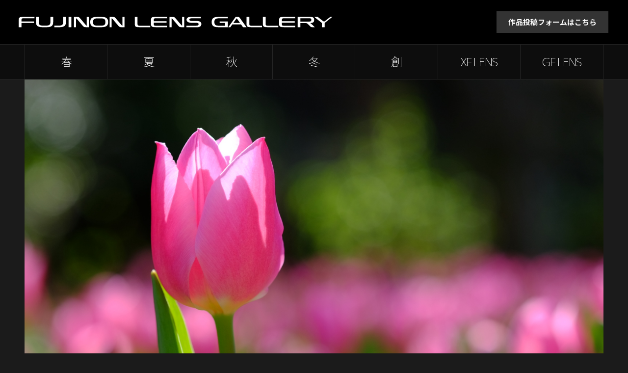

--- FILE ---
content_type: text/html; charset=UTF-8
request_url: https://xseries.tokyocameraclub.com/fujinonlens_gallery/photo/764
body_size: 3751
content:
<!DOCTYPE html>
<html lang="ja" dir="ltr">

<head>
	<meta charset="UTF-8" />
	<title>XF60mmF2.4 R Macroの作品｜FUJINON LENS GALLERY - 富士フイルム GFレンズ＆XFレンズギャラリー</title>
	<!--[if IE]><meta http-equiv="X-UA-Compatible" content="IE=edge"><![endif]-->
	<meta name="description" content="富士フイルムXシリーズのカメラとFUJINONレンズで撮影された作品を集めたスペシャルサイトです。">
	<meta name="viewport" content="width=device-width, initial-scale=1, maximum-scale=1, user-scalable=0"/>

	<meta property="og:title" content="FUJINON LENS GALLERY - 富士フイルム GFレンズ＆XFレンズギャラリー" />
	<meta property="og:type" content="website" />
	<meta property="og:url" content="https://xseries.tokyocameraclub.com/fujinonlens_gallery/" />
	<meta property="og:image" content="https://xseries.tokyocameraclub.com/fujinonlens_gallery/img/ogimage.jpg" />
	<meta property="og:description" content="富士フイルムXシリーズのカメラとFUJINONレンズで撮影された作品を集めたスペシャルサイトです。" />

	<link rel="stylesheet" href="/fujinonlens_gallery/css/reset.css">
	<link rel="stylesheet" href="/fujinonlens_gallery/css/style.css?ver=2.11">
	<link rel="stylesheet" href="/fujinonlens_gallery/css/jquery.fancybox.min.css">
	<link rel="preconnect" href="https://fonts.googleapis.com">
	<link rel="preconnect" href="https://fonts.gstatic.com" crossorigin>
	<link href="https://fonts.googleapis.com/css2?family=Noto+Sans+JP:wght@100..900&display=swap" rel="stylesheet">
	<link href="https://fonts.googleapis.com/css2?family=Noto+Sans:ital,wght@0,100..900;1,100..900&display=swap" rel="stylesheet">

	<script src="/fujinonlens_gallery/js/jquery.min.js"></script>
	<script src="/fujinonlens_gallery/js/jquery.effects.js"></script>
	<script src="/fujinonlens_gallery/js/ofi.min.js"></script>
	<script src="/fujinonlens_gallery/js/jquery.fancybox.min.js"></script>

<!-- Global site tag (gtag.js) - Google Analytics -->
<script async src="//www.googletagmanager.com/gtag/js?id=UA-135391919-1"></script>
<script>
  window.dataLayer = window.dataLayer || [];
  function gtag(){dataLayer.push(arguments);}
  gtag('js', new Date());

  gtag('config', 'UA-135391919-1');
  gtag('config', 'G-EQ4N3BGB69');
</script>

</head>

<body id="top" class="photo">
<header>
	<h1><a href="/fujinonlens_gallery/index.html"><img class="fade" src="/fujinonlens_gallery/img/logo_fujinonlensgallery.svg" alt="FUJINON LENS GALLERY" /></a></h1>
	<div class="formBtn">
		<a target="_blank" href="https://xseries.tokyocameraclub.com/cw/fujinonlensgallery_fb">作品投稿フォームはこちら</a>
	</div>
	<div id="menuBtn">
		<span class="hamburger"><img src="/fujinonlens_gallery/img/btn_menu.png" alt="メニュー"></span>
		<span class="close"><img src="/fujinonlens_gallery/img/btn_close.png" alt="閉じる"></span>
	</div><!-- /#menuBtn -->
</header>
<div id="menu">
<div class="inner">
	<ul>
		<li class="subhead">季節ごとに作品を見る</li>
		<li class="spring"><a href="/fujinonlens_gallery/spring.html">春</a></li>
		<li class="summer"><a href="/fujinonlens_gallery/summer.html">夏</a></li>
		<li class="autumn"><a href="/fujinonlens_gallery/autumn.html">秋</a></li>
		<li class="winter"><a href="/fujinonlens_gallery/winter.html">冬</a></li>
		<li class="art"><a href="/fujinonlens_gallery/art.html">創</a></li>
		<li class="subhead">レンズごとに作品を見る</li>
		<li class="xflens"><a href="/fujinonlens_gallery/xf.html">XF LENS</a></li>
		<li class="gflens"><a href="/fujinonlens_gallery/gf.html">GF LENS</a></li>
		<li class="subhead">作品を投稿したい</li>
		<li class="formlink"><a target="_blank" href="https://xseries.tokyocameraclub.com/cw/fujinonlensgallery_fb">作品投稿フォームはこちら</a></li>
	</ul>
</div><!-- /.inner -->
</div><!-- /#menu -->
	
<div id="photo">
<div class="inner">
	<div class="photoArea">
				<img id="photoL" src="../../image/img.php?n=764&sz=1600" alt="写真" />
				<ul id="photoNav" class="horizontal">
			<li id="photoNavPrev"><a href="765"><img class="fade" src="../img/photo_btn_prev.png" alt="前の写真へ" /></a></li>
			<li id="photoNavNext"><a href="756"><img class="fade" src="../img/photo_btn_next.png" alt="次の写真へ" /></a></li>
						<li id="photoNavSeasonPrev"><a href="663"><img class="fade" src="../img/photo_btn_spring_prev.png" alt="前の「春」の作品へ" /></a></li>
			<li id="photoNavSeasonNext"><a href="486"><img class="fade" src="../img/photo_btn_spring_next.png" alt="次の「春」の作品へ" /></a></li>
					</ul>
	</div><!-- /.photoArea -->
	<div class="photoAreaTips">
		<p>写真の中心タップするとナビゲーションが表示されます</p>
	</div><!-- /.photoAreaTips -->
</div><!-- /.inner -->
</div><!-- /#photo -->

<div id="photoDetails">
<div class="inner clearfix">
	<div id="exif">
		<h2 class="photographer">甲斐博之<span>さんの作品</span></h2>
						<p class="comment">XF60mmマクロはコンパクトでXシリーズのどのカメラにも最適な大きさで使いやすいと感じました。画質は中心から隅々までシャープで、ボケ味も綺麗でとても良いレンズですね。</p>
						<table>
								<tr>
					<th class="camera">カメラ</th>
					<td>FUJIFILM X-T1 </td>
				</tr>
												<tr>
					<th class="lens">レンズ</th>
					<td>FUJINON XF60mmF2.4 R Macro <a target="_blank" href="https://fujifilm-x.com/ja-jp/products/lenses/xf60mmf24-r-macro/">［製品情報 <span>&raquo;</span>］</a></td>
				</tr>
												<tr>
					<th class="shutterspeed">露出時間</th>
					<td>1/750秒</td>
				</tr>
												<tr>
					<th class="aperture">絞り</th>
					<td>F3.6</td>
				</tr>
												<tr>
					<th class="focallength">焦点距離</th>
					<td>60mm</td>
				</tr>
												<tr>
					<th class="iso">ISO感度</th>
					<td>200</td>
				</tr>
												<tr>
					<th class="exposure">露出補正</th>
					<td>-0.7EV</td>
				</tr>
							</table>
	</div><!-- /#exif -->
	<div id="lensInfo">
				<img src="../img/lens/xf60mm.png" alt="XF60mmF2.4 R Macroの写真">
		<h3>XF60mmF2.4 R Macro</h3>
		<p>コンパクトなサイズながらもF2.4という明るいF値を持つ中望遠レンズです。<br />美しいボケ味と高精細な描写を両立するこのレンズは、ポートレート撮影で威力を発揮します。また、最短撮影距離26.7cmを利用した、最大撮影倍率0.5倍のマクロ撮影も特徴です。</p>
		<div class="btnSameLens"><a class="fade" href="../xf60mm.html">同じレンズで撮影された作品はこちら</a></div>
	</div><!-- /#lensInfo -->
</div><!-- /.inner -->
</div><!-- /#photoDetails -->

<div class="wrapper">

<div id="menuLens">
<div class="inner">
	<h2>レンズごとに作品を見る</h2>
	<div class="menuLensContainer">
		<div class="xflens fade">
			<a href="/fujinonlens_gallery/xf.html"><img src="/fujinonlens_gallery/img/btn_xflens.jpg" alt="XF LENS"></a>
		</div><!-- /.xflens -->
		<div class="gflens fade">
			<a href="/fujinonlens_gallery/gf.html"><img src="/fujinonlens_gallery/img/btn_gflens.jpg" alt="XF LENS"></a>
		</div><!-- /.gflens -->
	</div><!-- /.menuLensContainer -->
</div><!-- /.inner -->
</div><!-- /#menuLens -->

<div id="menuSeasons">
<div class="inner">
	<h2>季節ごとに作品を見る</h2>
	<div class="menuSeasonsContainer">
		<a class="spring fade" href="/fujinonlens_gallery/spring.html"><img src="/fujinonlens_gallery/img/menu_spring.png" alt="春" /></a>
		<a class="summer fade" href="/fujinonlens_gallery/summer.html"><img src="/fujinonlens_gallery/img/menu_summer.png" alt="夏" /></a>
		<a class="autumn fade" href="/fujinonlens_gallery/autumn.html"><img src="/fujinonlens_gallery/img/menu_autumn.png" alt="秋" /></a>
		<a class="winter fade" href="/fujinonlens_gallery/winter.html"><img src="/fujinonlens_gallery/img/menu_winter.png" alt="冬" /></a>
		<a class="art fade" href="/fujinonlens_gallery/art.html"><img src="/fujinonlens_gallery/img/menu_art.png" alt="創" /></a>
	</div><!-- /.menuSeasonsContainer -->
</div><!-- /.inner -->
</div><!-- /#menuSeasons -->

</div><!-- /.wrapper -->

<div id="backtotop">
	<a class="scroll" href="#top"><img src="/fujinonlens_gallery/img/btn_backtotop.png" alt="トップへスクロールする" /></a>
</div><!-- /#backtotop -->

<div id="bnrArea">
<div class="bnrAreaL inner">
	<a target="_blank" href="https://fujifilm-x.com/ja-jp/special/lens/"><picture>
		<source media="(max-width:640px)" srcset="/fujinonlens_gallery/img/bnr/lens_shindan_sp_xt50.png, /fujinonlens_gallery/img/bnr/lens_shindan_sp_xt50@2x.png 2x"/>
		<img class="fade" src="/fujinonlens_gallery/img/bnr/lens_shindan_pc_xt50.png" alt="次の1本におすすめレンズ診断｜早速「レンズ診断」を受けてみる" loading="lazy">
	</picture></a>
</div><!-- /.bnrAreaL -->
<div class="bnrAreaS inner">
	<a target="_blank" href="https://www.facebook.com/FUJIFILMXseriesJapan/"><img class="fade" src="/fujinonlens_gallery/img/bnr/fb_xseries.png" alt="FUJIFILM Xseries Japan Facebook" /></a>
	<a target="_blank" href="https://www.instagram.com/fujifilmjp_x/"><img class="fade" src="/fujinonlens_gallery/img/bnr/ig_xseries.png" alt="FUJIFILM Xseries Japan Instagram" /></a>
	<a target="_blank" href="https://www.facebook.com/FUJINONLENSGALLERY/"><img class="fade" src="/fujinonlens_gallery/img/bnr/fb_fujinon.jpg" alt="FUJINON LENS GALLERY Facebook" /></a>
	<a target="_blank" href="https://www.instagram.com/life_with_xseries/"><img class="fade" src="/fujinonlens_gallery/img/bnr/ig_lifewithx.jpg" alt="Life with Xseries Instagram" /></a>
</div><!-- /.bnrAreaS -->
<div class="bnrAreaArchive inner">
	<a data-fancybox data-src="#modalArchive" href="javascript:;"><picture>
		<source media="(max-width:640px)" srcset="/fujinonlens_gallery/img/bnr/archive_sp.png, /fujinonlens_gallery/img/bnr/archive_sp@2x.png 2x"/>
		<img class="fade" src="/fujinonlens_gallery/img/bnr/archive_pc.png" alt="アーカイブされたコンテンツはこちら">
	</picture></a>
</div><!-- /.bnrAreaArchive -->
</div><!-- /#bnrArea -->

<div style="display:none;" id="modalArchive">
	<h3>アーカイブコンテンツ</h3>
	<ul>
		<li><a target="_blank" href="https://fujifilm-x.com/ja-jp/photographers/"><img class="fade" src="/fujinonlens_gallery/img/bnr/official_xphotographers.png" alt="X-Photographers" /></a></li>
		<li><a target="_blank" href="https://xseries.tokyocameraclub.com/xe3_handson/"><img class="fade" src="/fujinonlens_gallery/img/bnr/handson_xe3.png" alt="FUJIFILM X-E3 HANDS ON" /></li>
		<li><a target="_blank" href="https://xseries.tokyocameraclub.com/xf80mm_handson/"><img class="fade" src="/fujinonlens_gallery/img/bnr/l_handson_xf80mm.jpg" alt="XF LENS - XF80mmF2.8 R LM OIS WR Macro HANDS ONインタビュー公開中" /></a></li>
	</ul>
</div>

<footer>
<div class="inner">
	<div id="social">
		<a class="facebook" target="_blank" href="http://www.facebook.com/sharer.php?u=http%3a%2f%2fxseries%2etokyocameraclub%2ecom%2ffujinonlens_gallery%2f&t=%e5%af%8c%e5%a3%ab%e3%83%95%e3%82%a4%e3%83%ab%e3%83%a0%20FUJINON%20LENS%20GALLERY"><img class="fade" src="/fujinonlens_gallery/img/btn_facebook.png" alt="Facebook" /></a>
		<a class="twitter" target="_blank" href="https://twitter.com/intent/tweet?url=http%3a%2f%2fxseries%2etokyocameraclub%2ecom%2ffujinonlens_gallery%2f&text=FUJINON%20LENS%20GALLERY%20%e2%80%95%20%e5%af%8c%e5%a3%ab%e3%83%95%e3%82%a4%e3%83%ab%e3%83%a0X%e3%82%b7%e3%83%aa%e3%83%bc%e3%82%ba%e3%81%ae%e3%82%ab%e3%83%a1%e3%83%a9%e3%81%a8FUJINON%e3%83%ac%e3%83%b3%e3%82%ba%e3%81%a7%e6%92%ae%e5%bd%b1%e3%81%95%e3%82%8c%e3%81%9f%e4%bd%9c%e5%93%81%e3%82%92%e9%9b%86%e3%82%81%e3%81%9f%e3%82%b9%e3%83%9a%e3%82%b7%e3%83%a3%e3%83%ab%e3%82%b5%e3%82%a4%e3%83%88%e5%85%ac%e9%96%8b%e4%b8%ad%e3%80%82%0d%0a"><img class="fade" src="/fujinonlens_gallery/img/btn_x.png" alt="旧(Twitter)" /></a>
	</div><!-- /#social -->
	<div id="copyright">
		<a target="_blank" href="http://fujifilm.jp/"><img class="logo fade" src="/fujinonlens_gallery/img/logo_fujifilm.png" alt="FUJIFILM" /></a>
		<p>&copy; FUJIFILM Corporation.</p>
	</div><!-- /#copyright -->
</div><!-- /.inner -->
</footer>

<script>
  objectFitImages('img#photoL');
</script>

</body>
</html>

--- FILE ---
content_type: text/css
request_url: https://xseries.tokyocameraclub.com/fujinonlens_gallery/css/reset.css
body_size: 738
content:
/* Reset margin, padding, border
---------------------------------------- */
html, body, div, span, applet, object, iframe,
h1, h2, h3, h4, h5, h6, p, blockquote, pre,
a, abbr, acronym, address, big, cite, code,
del, dfn, em, img, ins, kbd, q, s, samp,
small, strike, strong, sub, sup, tt, var,
b, u, i, center,
dl, dt, dd, ol, ul, li,
fieldset, form, label, legend,
table, caption, tbody, tfoot, thead, tr, th, td,
article, aside, canvas, details, embed, 
figure, figcaption, footer, header, hgroup, 
menu, nav, output, ruby, section, summary,
time, mark, audio, video {
	margin: 0;
	padding: 0;
	border: 0;
	vertical-align: baseline;
}

/* Layout
---------------------------------------- */
body {
	line-height: 1;
}
article, aside, details, figcaption, figure, 
footer, header, hgroup, menu, nav, section, main {
	display: block;
}
* {
	box-sizing: border-box;
}
*:before,
*:after {
	box-sizing: inherit;
}

/* Typography
---------------------------------------- */
html {
	font-size: 62.5%;  /* Resets 1em to 10px */
}
* {
	font-family: inherit;
	font-size: inherit;
	line-height: inherit;
}
a,
a:visited {
	color: inherit;
}

/* Elements
---------------------------------------- */
ol, ul {
	list-style: none;
}
blockquote, q {
	quotes: none;
}
blockquote:before, blockquote:after,
q:before, q:after {
	content: '';
	content: none;
}
table {
	border-collapse: collapse;
	border-spacing: 0;
}
img,
video {
	max-width: 100%;
}
img {
	border-style: none;
}

/* Attributes & states
---------------------------------------- */
[hidden] {
	display: none !important;
}
[disabled] {
	cursor: not-allowed;
}
:focus:not(:focus-visible) {
	outline: none;
}

/* Sreen reader
---------------------------------------- */
.sr-only {
	position: absolute;
	clip: rect(1px, 1px, 1px, 1px);
	left: -9999px;
	top: -9999px;
}

--- FILE ---
content_type: text/javascript
request_url: https://xseries.tokyocameraclub.com/fujinonlens_gallery/js/jquery.effects.js
body_size: 482
content:
$(document).ready(function(){
/* メニュー */
	if ($(window).width() < 959) {
		$(".close").hide();
		$("#menu" ).hide();
	}
	else {
		$("#menu" ).show();
	}
	$(window).resize(function() {
		var width = $(window).width();
		if (width < 959){
			$(".close").hide();
			$("#menu" ).hide();
		}
	});
	$(window).resize(function() {
		var width = $(window).width();
		if (width > 960){
			$("#menu" ).show();
		}
	});
	$(".hamburger").click(function() {
		$("#menu").slideToggle("slow", function() {
			$(".hamburger").fadeOut("slow");
			$(".close").fadeIn("slow");
		});
	});
	$(".close").click(function() {
		$("#menu").slideToggle("slow", function() {
			$(".close").fadeOut("slow");
			$(".hamburger").fadeIn("slow");
		});
	});


/* 作品ページ */
	$("#photoNavPrev,#photoNavNext,#photoNavSeasonPrev,#photoNavSeasonNext").fadeTo(0,0);
	$("#photoL,#photoNavPrev,#photoNavNext,#photoNavSeasonPrev,#photoNavSeasonNext").hover(
		function() {$("#photoNavPrev,#photoNavNext,#photoNavSeasonPrev,#photoNavSeasonNext").stop().fadeTo(400,1);},
		function() {$("#photoNavPrev,#photoNavNext,#photoNavSeasonPrev,#photoNavSeasonNext").stop().fadeTo(800,0);}
	);


/* スムーズスクロール */
	$(".scroll").click(function(event){
		event.preventDefault();

		var full_url = this.href;

		var parts = full_url.split("#");
		var trgt = parts[1];

		var target_offset = $("#"+trgt).offset();
		var target_top = target_offset.top;

		$('html, body').animate({scrollTop:target_top}, 500);
	});
})
